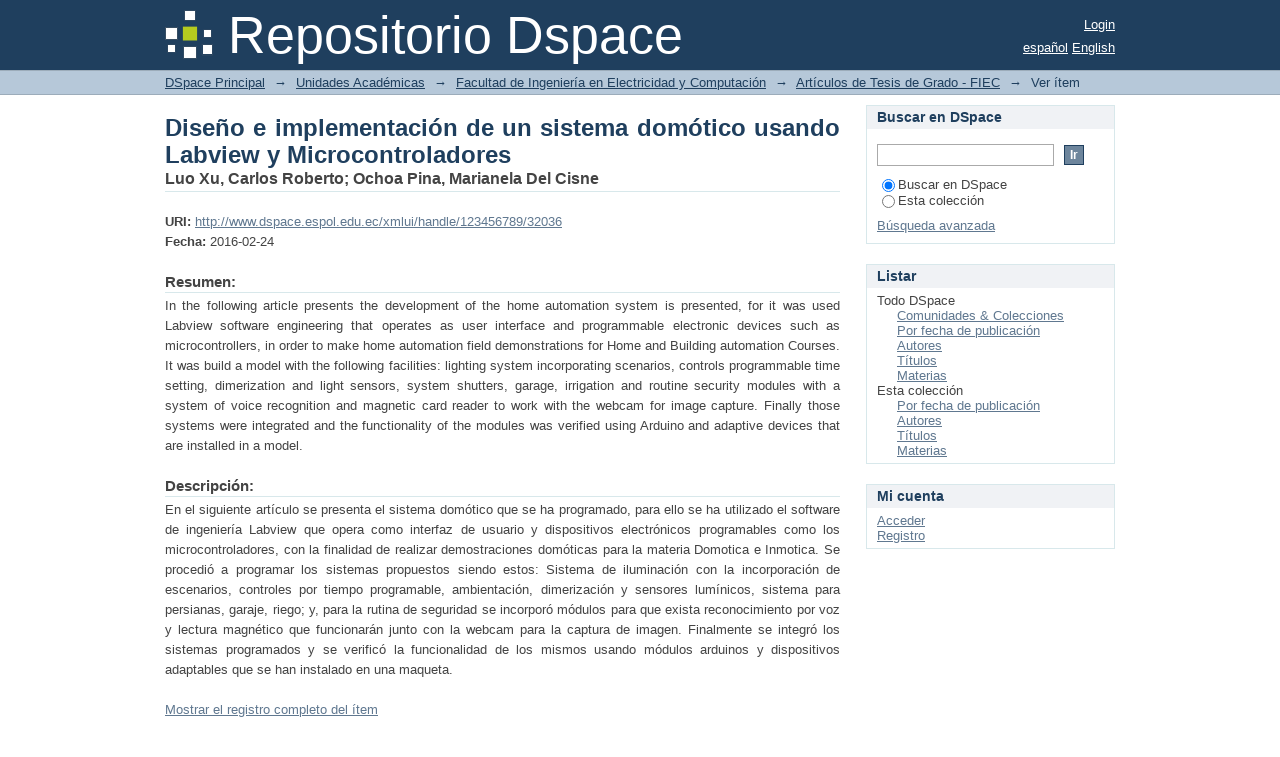

--- FILE ---
content_type: text/html;charset=utf-8
request_url: https://www.dspace.espol.edu.ec/xmlui/handle/123456789/32036
body_size: 23728
content:
<?xml version="1.0" encoding="UTF-8"?>
<!DOCTYPE html PUBLIC "-//W3C//DTD XHTML 1.0 Strict//EN" "http://www.w3.org/TR/xhtml1/DTD/xhtml1-strict.dtd">
<html xmlns="http://www.w3.org/1999/xhtml" class="no-js">
<head>
<meta content="text/html; charset=UTF-8" http-equiv="Content-Type" />
<meta content="IE=edge,chrome=1" http-equiv="X-UA-Compatible" />
<meta content="width=device-width,initial-scale=1.0,maximum-scale=1.0" name="viewport" />
<link rel="shortcut icon" href="/xmlui/themes/Mirage/images/favicon.ico" />
<link rel="apple-touch-icon" href="/xmlui/themes/Mirage/images/apple-touch-icon.png" />
<meta name="Generator" content="DSpace 6.3" />
<link type="text/css" rel="stylesheet" media="screen" href="/xmlui/themes/Mirage/lib/css/reset.css" />
<link type="text/css" rel="stylesheet" media="screen" href="/xmlui/themes/Mirage/lib/css/base.css" />
<link type="text/css" rel="stylesheet" media="screen" href="/xmlui/themes/Mirage/lib/css/helper.css" />
<link type="text/css" rel="stylesheet" media="screen" href="/xmlui/themes/Mirage/lib/css/jquery-ui-1.8.15.custom.css" />
<link type="text/css" rel="stylesheet" media="screen" href="/xmlui/themes/Mirage/lib/css/style.css" />
<link type="text/css" rel="stylesheet" media="screen" href="/xmlui/themes/Mirage/lib/css/authority-control.css" />
<link type="text/css" rel="stylesheet" media="handheld" href="/xmlui/themes/Mirage/lib/css/handheld.css" />
<link type="text/css" rel="stylesheet" media="print" href="/xmlui/themes/Mirage/lib/css/print.css" />
<link type="text/css" rel="stylesheet" media="all" href="/xmlui/themes/Mirage/lib/css/media.css" />
<link type="application/opensearchdescription+xml" rel="search" href="https://www.dspace.espol.edu.ec:443/xmlui/open-search/description.xml" title="DSpace" />
<script type="text/javascript">
                                //Clear default text of empty text areas on focus
                                function tFocus(element)
                                {
                                        if (element.value == ' '){element.value='';}
                                }
                                //Clear default text of empty text areas on submit
                                function tSubmit(form)
                                {
                                        var defaultedElements = document.getElementsByTagName("textarea");
                                        for (var i=0; i != defaultedElements.length; i++){
                                                if (defaultedElements[i].value == ' '){
                                                        defaultedElements[i].value='';}}
                                }
                                //Disable pressing 'enter' key to submit a form (otherwise pressing 'enter' causes a submission to start over)
                                function disableEnterKey(e)
                                {
                                     var key;

                                     if(window.event)
                                          key = window.event.keyCode;     //Internet Explorer
                                     else
                                          key = e.which;     //Firefox and Netscape

                                     if(key == 13)  //if "Enter" pressed, then disable!
                                          return false;
                                     else
                                          return true;
                                }

                                function FnArray()
                                {
                                    this.funcs = new Array;
                                }

                                FnArray.prototype.add = function(f)
                                {
                                    if( typeof f!= "function" )
                                    {
                                        f = new Function(f);
                                    }
                                    this.funcs[this.funcs.length] = f;
                                };

                                FnArray.prototype.execute = function()
                                {
                                    for( var i=0; i < this.funcs.length; i++ )
                                    {
                                        this.funcs[i]();
                                    }
                                };

                                var runAfterJSImports = new FnArray();
            </script>
<title xmlns:i18n="http://apache.org/cocoon/i18n/2.1">Diseño e implementación de un sistema domótico usando Labview y Microcontroladores</title>
<link rel="schema.DCTERMS" href="http://purl.org/dc/terms/" />
<link rel="schema.DC" href="http://purl.org/dc/elements/1.1/" />
<meta name="DC.creator" content="Luo Xu, Carlos Roberto" />
<meta name="DC.creator" content="Ochoa Pina, Marianela Del Cisne" />
<meta name="DCTERMS.dateAccepted" content="2016-02-26T20:45:37Z" scheme="DCTERMS.W3CDTF" />
<meta name="DCTERMS.available" content="2016-02-26T20:45:37Z" scheme="DCTERMS.W3CDTF" />
<meta name="DCTERMS.issued" content="2016-02-24" scheme="DCTERMS.W3CDTF" />
<meta name="DC.identifier" content="http://www.dspace.espol.edu.ec/xmlui/handle/123456789/32036" scheme="DCTERMS.URI" />
<meta name="DC.description" content="En el siguiente artículo se presenta el sistema domótico que se ha programado, para ello se ha utilizado el software de ingeniería Labview que opera como interfaz de usuario y dispositivos electrónicos programables como los microcontroladores, con la finalidad de realizar demostraciones domóticas para la materia Domotica e Inmotica. Se procedió a programar los sistemas propuestos siendo estos: Sistema de iluminación con la incorporación de escenarios, controles por tiempo programable, ambientación, dimerización y sensores lumínicos, sistema para persianas, garaje, riego; y, para la rutina de seguridad se incorporó módulos para que exista reconocimiento por voz y lectura magnético que funcionarán junto con la webcam para la captura de imagen. Finalmente se integró los sistemas programados y se verificó la funcionalidad de los mismos usando módulos arduinos y dispositivos adaptables que se han instalado en una maqueta." xml:lang="es_EC" />
<meta name="DCTERMS.abstract" content="In the following article presents the development of the home automation system is presented, for it was used Labview software engineering that operates as user interface and programmable electronic devices such as microcontrollers, in order to make home automation field demonstrations for Home and Building automation Courses. It was build a model with the following facilities: lighting system incorporating scenarios, controls programmable time setting, dimerization and light sensors, system shutters, garage, irrigation and routine security modules with a system of voice recognition and magnetic card reader to work with the webcam for image capture. Finally those systems were integrated and the functionality of the modules was verified using Arduino and adaptive devices that are installed in a model." xml:lang="es_EC" />
<meta name="DC.language" content="spa" xml:lang="es_EC" scheme="DCTERMS.RFC1766" />
<meta name="DC.publisher" content="ESPOL" xml:lang="es_EC" />
<meta name="DC.rights" content="openAccess" xml:lang="es_EC" />
<meta name="DC.subject" content="sistema domótico" xml:lang="es_EC" />
<meta name="DC.subject" content="Labview" xml:lang="es_EC" />
<meta name="DC.subject" content="microcontroladores" xml:lang="es_EC" />
<meta name="DC.subject" content="Domotica e Inmotica" xml:lang="es_EC" />
<meta name="DC.subject" content="Arduino" xml:lang="es_EC" />
<meta name="DC.title" content="Diseño e implementación de un sistema domótico usando Labview y Microcontroladores" xml:lang="es_EC" />
<meta name="DC.type" content="Article" xml:lang="es_EC" />

<meta content="sistema domótico; Labview; microcontroladores; Domotica e Inmotica; Arduino; Article" name="citation_keywords" />
<meta content="Diseño e implementación de un sistema domótico usando Labview y Microcontroladores" name="citation_title" />
<meta content="ESPOL" name="citation_publisher" />
<meta content="spa" name="citation_language" />
<meta content="Luo Xu, Carlos Roberto" name="citation_author" />
<meta content="Ochoa Pina, Marianela Del Cisne" name="citation_author" />
<meta content="http://www.dspace.espol.edu.ec/bitstream/123456789/32036/1/Dise%c3%b1o%20e%20Implementaci%c3%b3n%20de%20un%20Sistema%20Dom%c3%b3tico%20usando%20Labview%20y%20Microcontroladores.pdf" name="citation_pdf_url" />
<meta content="2016-02-24" name="citation_date" />
<meta content="http://www.dspace.espol.edu.ec/handle/123456789/32036" name="citation_abstract_html_url" />
</head><!--[if lt IE 7 ]> <body class="ie6"> <![endif]-->
                <!--[if IE 7 ]>    <body class="ie7"> <![endif]-->
                <!--[if IE 8 ]>    <body class="ie8"> <![endif]-->
                <!--[if IE 9 ]>    <body class="ie9"> <![endif]-->
                <!--[if (gt IE 9)|!(IE)]><!--><body><!--<![endif]-->
<div id="ds-main">
<div id="ds-header-wrapper">
<div class="clearfix" id="ds-header">
<a id="ds-header-logo-link" href="/xmlui/">
<span id="ds-header-logo"> </span>
<span id="ds-header-logo-text">Repositorio Dspace </span>
</a>
<h1 xmlns:i18n="http://apache.org/cocoon/i18n/2.1" class="pagetitle visuallyhidden">Diseño e implementación de un sistema domótico usando Labview y Microcontroladores</h1>
<div id="ds-user-box">
<p>
<a href="/xmlui/login">Login</a>
</p>
</div>
<div xmlns:i18n="http://apache.org/cocoon/i18n/2.1" id="ds-language-selection">
<a href="?locale-attribute=es">español</a>
<a href="?locale-attribute=en">English</a>
</div>
</div>
</div>
<div id="ds-trail-wrapper">
<ul id="ds-trail">
<li class="ds-trail-link first-link ">
<a href="/xmlui/">DSpace Principal</a>
</li>
<li xmlns:i18n="http://apache.org/cocoon/i18n/2.1" xmlns="http://di.tamu.edu/DRI/1.0/" class="ds-trail-arrow">→</li>
<li class="ds-trail-link ">
<a href="/xmlui/handle/123456789/1">Unidades Académicas</a>
</li>
<li class="ds-trail-arrow">→</li>
<li class="ds-trail-link ">
<a href="/xmlui/handle/123456789/12">Facultad de Ingeniería en Electricidad y Computación</a>
</li>
<li class="ds-trail-arrow">→</li>
<li class="ds-trail-link ">
<a href="/xmlui/handle/123456789/17">Artículos de Tesis de Grado - FIEC</a>
</li>
<li class="ds-trail-arrow">→</li>
<li class="ds-trail-link last-link">Ver ítem</li>
</ul>
</div>
<div xmlns:i18n="http://apache.org/cocoon/i18n/2.1" xmlns="http://di.tamu.edu/DRI/1.0/" class="hidden" id="no-js-warning-wrapper">
<div id="no-js-warning">
<div class="notice failure">JavaScript is disabled for your browser. Some features of this site may not work without it.</div>
</div>
</div>
<div id="ds-content-wrapper">
<div class="clearfix" id="ds-content">
<div id="ds-body">
<div id="aspect_artifactbrowser_ItemViewer_div_item-view" class="ds-static-div primary">
<!-- External Metadata URL: cocoon://metadata/handle/123456789/32036/mets.xml-->
<div xmlns:oreatom="http://www.openarchives.org/ore/atom/" xmlns:ore="http://www.openarchives.org/ore/terms/" xmlns:atom="http://www.w3.org/2005/Atom" class="item-summary-view-metadata">
<h1>Diseño e implementación de un sistema domótico usando Labview y Microcontroladores</h1>
<div class="simple-item-view-authors">
<span>Luo Xu, Carlos Roberto</span>; <span>Ochoa Pina, Marianela Del Cisne</span>
</div>
<div class="simple-item-view-other">
<span class="bold">URI:</span>
<span xmlns:i18n="http://apache.org/cocoon/i18n/2.1">
<a href="http://www.dspace.espol.edu.ec/xmlui/handle/123456789/32036">http://www.dspace.espol.edu.ec/xmlui/handle/123456789/32036</a>
</span>
</div>
<div class="simple-item-view-other">
<span class="bold">Fecha:</span>
<span xmlns:i18n="http://apache.org/cocoon/i18n/2.1">2016-02-24</span>
</div>
<div class="simple-item-view-description">
<h3>Resumen:</h3>
<div xmlns:i18n="http://apache.org/cocoon/i18n/2.1">In the following article presents the development of the home automation system is presented, for it was used Labview software engineering that operates as user interface and programmable electronic devices such as microcontrollers, in order to make home automation field demonstrations for Home and Building automation Courses. It was build a model with the following facilities: lighting system incorporating scenarios, controls programmable time setting, dimerization and light sensors, system shutters, garage, irrigation and routine security modules with a system of voice recognition and magnetic card reader to work with the webcam for image capture. Finally those systems were integrated and the functionality of the modules was verified using Arduino and adaptive devices that are installed in a model.</div>
</div>
<div class="simple-item-view-description">
<h3 class="bold">Descripción:</h3>
<div xmlns:i18n="http://apache.org/cocoon/i18n/2.1">En el siguiente artículo se presenta el sistema domótico que se ha programado, para ello se ha utilizado el software de ingeniería Labview que opera como interfaz de usuario y dispositivos electrónicos programables como los microcontroladores, con la finalidad de realizar demostraciones domóticas para la materia Domotica e Inmotica. Se procedió a programar los sistemas propuestos siendo estos: Sistema de iluminación con la incorporación de escenarios, controles por tiempo programable, ambientación, dimerización y sensores lumínicos, sistema para persianas, garaje, riego; y, para la rutina de seguridad se incorporó módulos para que exista reconocimiento por voz y lectura magnético que funcionarán junto con la webcam para la captura de imagen. Finalmente se integró los sistemas programados y se verificó la funcionalidad de los mismos usando módulos arduinos y dispositivos adaptables que se han instalado en una maqueta.</div>
</div>
<p class="ds-paragraph item-view-toggle item-view-toggle-bottom">
<a href="/xmlui/handle/123456789/32036?show=full">Mostrar el registro completo del ítem</a>
</p>
</div>
<h2 xmlns:i18n="http://apache.org/cocoon/i18n/2.1" xmlns:oreatom="http://www.openarchives.org/ore/atom/" xmlns:ore="http://www.openarchives.org/ore/terms/" xmlns:atom="http://www.w3.org/2005/Atom">Ficheros en el ítem</h2>
<div xmlns:i18n="http://apache.org/cocoon/i18n/2.1" xmlns:oreatom="http://www.openarchives.org/ore/atom/" xmlns:ore="http://www.openarchives.org/ore/terms/" xmlns:atom="http://www.w3.org/2005/Atom" class="file-list">
<div class="file-wrapper clearfix">
<div style="width: 80px;" class="thumbnail-wrapper">
<a class="image-link" href="/xmlui/bitstream/handle/123456789/32036/Dise%c3%b1o%20e%20Implementaci%c3%b3n%20de%20un%20Sistema%20Dom%c3%b3tico%20usando%20Labview%20y%20Microcontroladores.pdf?sequence=1&amp;isAllowed=y">
<img style="height: 80px;" src="/xmlui/themes/Mirage/images/mime.png" alt="Icon" />
</a>
</div>
<div style="height: 80px;" class="file-metadata">
<div>
<span class="bold">Nombre:</span>
<span xmlns:i18n="http://apache.org/cocoon/i18n/2.1" title="Diseño e Implementación de un Sistema Domótico usando Labview y Microcontroladores.pdf">Diseño e Implemen ...</span>
</div>
<div>
<span class="bold">Tamaño:</span>
<span xmlns:i18n="http://apache.org/cocoon/i18n/2.1">422.7Kb</span>
</div>
<div xmlns:i18n="http://apache.org/cocoon/i18n/2.1">
<span class="bold">Formato:</span>
<span xmlns:i18n="http://apache.org/cocoon/i18n/2.1">PDF</span>
</div>
</div>
<div xmlns:i18n="http://apache.org/cocoon/i18n/2.1" style="height: 80px;" class="file-link">
<a href="/xmlui/bitstream/handle/123456789/32036/Dise%c3%b1o%20e%20Implementaci%c3%b3n%20de%20un%20Sistema%20Dom%c3%b3tico%20usando%20Labview%20y%20Microcontroladores.pdf?sequence=1&amp;isAllowed=y">Ver/</a>
</div>
</div>
</div>
<h2 xmlns:i18n="http://apache.org/cocoon/i18n/2.1" class="ds-list-head">Este ítem aparece en la(s) siguiente(s) colección(ones)</h2>
<ul xmlns:i18n="http://apache.org/cocoon/i18n/2.1" xmlns="http://di.tamu.edu/DRI/1.0/" xmlns:oreatom="http://www.openarchives.org/ore/atom/" xmlns:ore="http://www.openarchives.org/ore/terms/" xmlns:atom="http://www.w3.org/2005/Atom" class="ds-referenceSet-list">
<!-- External Metadata URL: cocoon://metadata/handle/123456789/17/mets.xml-->
<li>
<a href="/xmlui/handle/123456789/17">Artículos de Tesis de Grado - FIEC</a>
<br />
</li>
</ul>
</div>
</div>
<div id="ds-options-wrapper">
<div id="ds-options">
<h1 class="ds-option-set-head" id="ds-search-option-head">Buscar en DSpace</h1>
<div xmlns:i18n="http://apache.org/cocoon/i18n/2.1" class="ds-option-set" id="ds-search-option">
<form method="post" id="ds-search-form" action="/xmlui/discover">
<fieldset>
<input type="text" class="ds-text-field " name="query" />
<input xmlns:i18n="http://apache.org/cocoon/i18n/2.1" value="Ir" type="submit" name="submit" class="ds-button-field " onclick="&#10;                                        var radio = document.getElementById(&quot;ds-search-form-scope-container&quot;);&#10;                                        if (radio != undefined &amp;&amp; radio.checked)&#10;                                        {&#10;                                        var form = document.getElementById(&quot;ds-search-form&quot;);&#10;                                        form.action=&#10;                                    &quot;/xmlui/handle/&quot; + radio.value + &quot;/discover&quot; ; &#10;                                        }&#10;                                    " />
<label>
<input checked="checked" value="" name="scope" type="radio" id="ds-search-form-scope-all" />Buscar en DSpace</label>
<br xmlns:i18n="http://apache.org/cocoon/i18n/2.1" />
<label>
<input name="scope" type="radio" id="ds-search-form-scope-container" value="123456789/17" />Esta colección</label>
</fieldset>
</form>
<a xmlns:i18n="http://apache.org/cocoon/i18n/2.1" href="/xmlui/discover">Búsqueda avanzada</a>
</div>
<h1 xmlns:i18n="http://apache.org/cocoon/i18n/2.1" class="ds-option-set-head">Listar</h1>
<div xmlns:i18n="http://apache.org/cocoon/i18n/2.1" xmlns="http://di.tamu.edu/DRI/1.0/" id="aspect_viewArtifacts_Navigation_list_browse" class="ds-option-set">
<ul class="ds-options-list">
<li>
<h2 class="ds-sublist-head">Todo DSpace</h2>
<ul xmlns:i18n="http://apache.org/cocoon/i18n/2.1" xmlns="http://di.tamu.edu/DRI/1.0/" class="ds-simple-list sublist">
<li class="ds-simple-list-item">
<a href="/xmlui/community-list">Comunidades &amp; Colecciones</a>
</li>
<li xmlns:i18n="http://apache.org/cocoon/i18n/2.1" xmlns="http://di.tamu.edu/DRI/1.0/" class="ds-simple-list-item">
<a href="/xmlui/browse?type=dateissued">Por fecha de publicación</a>
</li>
<li xmlns:i18n="http://apache.org/cocoon/i18n/2.1" xmlns="http://di.tamu.edu/DRI/1.0/" class="ds-simple-list-item">
<a href="/xmlui/browse?type=author">Autores</a>
</li>
<li xmlns:i18n="http://apache.org/cocoon/i18n/2.1" xmlns="http://di.tamu.edu/DRI/1.0/" class="ds-simple-list-item">
<a href="/xmlui/browse?type=title">Títulos</a>
</li>
<li xmlns:i18n="http://apache.org/cocoon/i18n/2.1" xmlns="http://di.tamu.edu/DRI/1.0/" class="ds-simple-list-item">
<a href="/xmlui/browse?type=subject">Materias</a>
</li>
</ul>
</li>
<li xmlns:i18n="http://apache.org/cocoon/i18n/2.1" xmlns="http://di.tamu.edu/DRI/1.0/">
<h2 class="ds-sublist-head">Esta colección</h2>
<ul xmlns:i18n="http://apache.org/cocoon/i18n/2.1" xmlns="http://di.tamu.edu/DRI/1.0/" class="ds-simple-list sublist">
<li class="ds-simple-list-item">
<a href="/xmlui/handle/123456789/17/browse?type=dateissued">Por fecha de publicación</a>
</li>
<li xmlns:i18n="http://apache.org/cocoon/i18n/2.1" xmlns="http://di.tamu.edu/DRI/1.0/" class="ds-simple-list-item">
<a href="/xmlui/handle/123456789/17/browse?type=author">Autores</a>
</li>
<li xmlns:i18n="http://apache.org/cocoon/i18n/2.1" xmlns="http://di.tamu.edu/DRI/1.0/" class="ds-simple-list-item">
<a href="/xmlui/handle/123456789/17/browse?type=title">Títulos</a>
</li>
<li xmlns:i18n="http://apache.org/cocoon/i18n/2.1" xmlns="http://di.tamu.edu/DRI/1.0/" class="ds-simple-list-item">
<a href="/xmlui/handle/123456789/17/browse?type=subject">Materias</a>
</li>
</ul>
</li>
</ul>
</div>
<h1 xmlns:i18n="http://apache.org/cocoon/i18n/2.1" xmlns="http://di.tamu.edu/DRI/1.0/" class="ds-option-set-head">Mi cuenta</h1>
<div xmlns:i18n="http://apache.org/cocoon/i18n/2.1" xmlns="http://di.tamu.edu/DRI/1.0/" id="aspect_viewArtifacts_Navigation_list_account" class="ds-option-set">
<ul class="ds-simple-list">
<li class="ds-simple-list-item">
<a href="/xmlui/login">Acceder</a>
</li>
<li xmlns:i18n="http://apache.org/cocoon/i18n/2.1" xmlns="http://di.tamu.edu/DRI/1.0/" class="ds-simple-list-item">
<a href="/xmlui/register">Registro</a>
</li>
</ul>
</div>
</div>
</div>

</div>
</div>
<div xmlns:i18n="http://apache.org/cocoon/i18n/2.1" xmlns="http://di.tamu.edu/DRI/1.0/" id="ds-footer-wrapper">
<div id="ds-footer">
<div id="ds-footer-left">
<a target="_blank" href="http://www.dspace.org/">DSpace software</a> copyright © 2002-2016  <a target="_blank" href="http://www.duraspace.org/">DuraSpace</a>
</div>
<div id="ds-footer-right">
<span class="theme-by">Theme by </span>
<a id="ds-footer-logo-link" href="http://atmire.com" target="_blank" title="Atmire NV">
<span id="ds-footer-logo"> </span>
</a>
</div>
<div id="ds-footer-links">
<a href="/xmlui/contact">Contacto</a> | <a xmlns:i18n="http://apache.org/cocoon/i18n/2.1" href="/xmlui/feedback">Sugerencias</a>
</div>
<a xmlns:i18n="http://apache.org/cocoon/i18n/2.1" class="hidden" href="/xmlui/htmlmap"> </a>
</div>
</div>
</div>
<script src="http://ajax.googleapis.com/ajax/libs/jquery/1.6.4/jquery.min.js" type="text/javascript"> </script>
<script type="text/javascript">!window.jQuery && document.write('<script type="text/javascript" src="/xmlui/static/js/jquery-1.6.4.min.js"> <\/script>')</script>
<script type="text/javascript">
                         if(typeof window.publication === 'undefined'){
                            window.publication={};
                          };
                        window.publication.contextPath= '/xmlui';window.publication.themePath= '/xmlui/themes/Mirage';</script>
<script>if(!window.DSpace){window.DSpace={};}window.DSpace.context_path='/xmlui';window.DSpace.theme_path='/xmlui/themes/Mirage/';</script>
<script type="text/javascript" src="/xmlui/themes/Mirage/lib/js/jquery-ui-1.8.15.custom.min.js"> </script><!--[if lt IE 7 ]>
<script type="text/javascript" src="/xmlui/themes/Mirage/lib/js/DD_belatedPNG_0.0.8a.js?v=1"> </script>
<script type="text/javascript">DD_belatedPNG.fix('#ds-header-logo');DD_belatedPNG.fix('#ds-footer-logo');$.each($('img[src$=png]'), function() {DD_belatedPNG.fixPng(this);});</script><![endif]-->
<script type="text/javascript">
            runAfterJSImports.execute();
        </script>
<script>
                (function(i,s,o,g,r,a,m){i['GoogleAnalyticsObject']=r;i[r]=i[r]||function(){
                (i[r].q=i[r].q||[]).push(arguments)},i[r].l=1*new Date();a=s.createElement(o),
                m=s.getElementsByTagName(o)[0];a.async=1;a.src=g;m.parentNode.insertBefore(a,m)
                })(window,document,'script','//www.google-analytics.com/analytics.js','ga');

                ga('create', 'UA-5343888-4', 'www.dspace.espol.edu.ec');
                ga('send', 'pageview');
            </script>
<script type="text/javascript">
            if(typeof window.orcid === 'undefined'){
                window.orcid={};
            };
            window.orcid.contextPath= '/xmlui';window.orcid.themePath= '/xmlui/themes/Mirage';</script></body></html>
